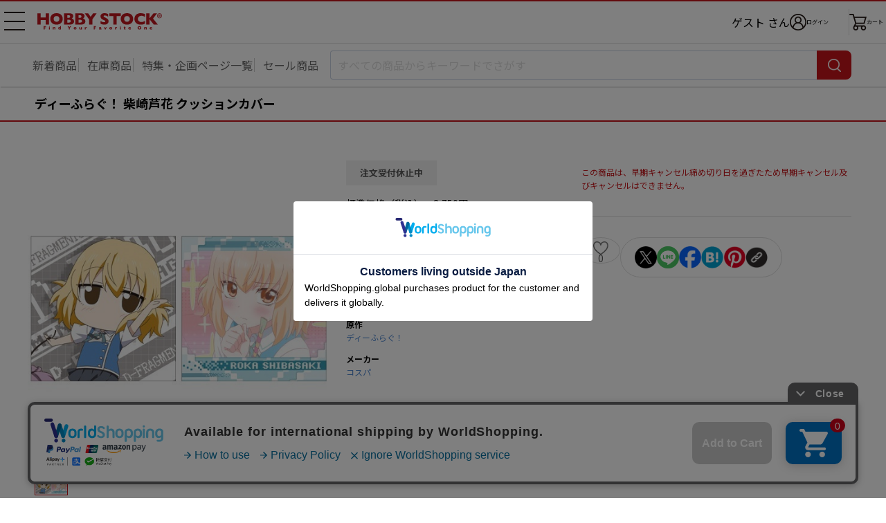

--- FILE ---
content_type: text/html; charset=UTF-8
request_url: https://www.hobbystock.jp/item/view/hby-ccg-00030885
body_size: 7792
content:
<!DOCTYPE html>
<html lang="ja"
            xmlns:og="http://ogp.me/ns#" xmlns:mixi="http://mixi-platform.com/ns#"
    >

    <head
                    prefix="og: http://ogp.me/ns# fb: http://ogp.me/ns/fb# article: http://ogp.me/ns/article#"
            >

        <meta charset="utf-8"/>        <!-- Google Tag Manager -->
<script>(function(w,d,s,l,i){w[l]=w[l]||[];w[l].push({'gtm.start':
new Date().getTime(),event:'gtm.js'});var f=d.getElementsByTagName(s)[0],
j=d.createElement(s),dl=l!='dataLayer'?'&l='+l:'';j.async=true;j.src=
'https://www.googletagmanager.com/gtm.js?id='+i+dl;f.parentNode.insertBefore(j,f);
})(window,document,'script','dataLayer','GTM-TFNS546');</script>
<!-- End Google Tag Manager -->
        <title>ディーふらぐ！ 柴崎芦花 クッションカバー｜ホビーの総合通販サイト ホビーストック        </title>

                    <link rel="canonical" href="https://www.hobbystock.jp/item/view/hby-ccg-00030885"/>
                <meta name="viewport" content="width=device-width, viewport-fit=cover">
        <meta name="format-detection" content="telephone=no">
        <meta name="keywords" content="ディーふらぐ！ 柴崎芦花 クッションカバー,4531894566823,,HOBBY STOCK,ホビーストック,通販,フィギュア"/><meta name="description" content="ディーふらぐ！ 柴崎芦花 クッションカバーの詳細情報。入手困難な人気商品からホビーストックオリジナル商品まで、お客様のご希望に幅広い品揃えでお応え致します。ホビー・おもちゃ・フィギュアの総合通販サイト ホビーストック。"/><meta property="og:title" content="ホビーストック | ディーふらぐ！ 柴崎芦花 クッションカバー"/>
<meta property="og:description" content="室内や車内で、お気に入りのキャラクターとリラックスした時間を過ごすことのできる、『柴崎芦花』を両面にプリントしたクッションカバー。
45×45cmのクッションカバーはファスナーつきで取替え可能、洗濯もカンタンです。

■サイズ：45×45cm
■綿100％"/>
<meta property="og:url" content="https://www.hobbystock.jp/item/view/hby-ccg-00030885"/>
<meta property="og:type" content="article"/>
<meta property="og:site_name" content="ホビーストック"/>
<meta property="og:locale" content="ja_JP"/>
<meta property="og:image" content="https://s3-ap-northeast-1.amazonaws.com/hobbystock/img/item/00000069526/pc_detail_0.jpg"/>
<meta property="fb:app_id" content="234391763294452"/>

        
	<link rel="stylesheet" href="/css/user/new/styles.css"/>

        <script src="/js/jquery-1.9.1.min.js"></script><script async src="https://www.googletagmanager.com/gtag/js?id=G-FCNJDMWGXZ"></script>
<script>window.dataLayer = window.dataLayer || [];
function gtag(){dataLayer.push(arguments);}
gtag('js', new Date());
gtag('config', 'G-FCNJDMWGXZ');
gtag('config', 'AW-988886124');


</script>    </head>

<body>
<!-- Google Tag Manager (noscript) -->
<noscript><iframe src="https://www.googletagmanager.com/ns.html?id=GTM-TFNS546"
height="0" width="0" style="display:none;visibility:hidden"></iframe></noscript>
<!-- End Google Tag Manager (noscript) -->
<div class="page productPage js-page">
        <div class="page__header-wrapper js-page__header-wrapper">
        <header class="page__header header">
    <div class="header__body">
        <h1 class="header__logo">
            <a href="/"><img src="/img/user/new/header-logo.svg" alt="HOBBY STOCK" width="130" height="17"/></a>        </h1>

        <nav class="header__nav">
            <button class="header__navBtn hamburgerBtn -sp -open js-gnavOpenBtn-sp" type="button" aria-expanded="false" aria-controls="drawerNavSP">
                <span>メニュー 開</span>
            </button>
            <button class="header__navBtn hamburgerBtn -pc -open js-gnavOpenBtn-pc" type="button" aria-expanded="false" aria-controls="drawerNavPC">
                <span>メニュー 開</span>
            </button>

            <div class="header__drawer -sp js-drawer-sp" id="drawerNavSP" aria-hidden="true">
                <ul class="globalNav">
                    <li class="globalNav__item -userName">
                        <div class="globalNav__userName">
                                                            ゲスト                                                        <span class="globalNav__userNameSuffix">さん</span>
                        </div>
                    </li>
                    <li class="globalNav__item -point">
                        <span class="globalNav__pointTitle">保有ポイント：</span>
                        <span class="globalNav__pointNumber">
                                                            --pt                                                    </span>
                        <a href="/Points" class="globalNav__pointLink">ポイント履歴</a>                    </li>
                    <li class="globalNav__item">
                        <a href="/UserCoupons">クーポン管理</a>                    </li>
                    <li class="globalNav__item">
                                                <a href="/Favorites">                            お気に入り                                                    </a>                    </li>
                    <li class="globalNav__item">
                        <a href="/AccessHistories/notLoggedIn">閲覧履歴</a>                    </li>
                    <li class="globalNav__item">
                        <a href="/special_features">特集・企画ページ一覧</a>                    </li>
                    <li class="globalNav__item">
                        <a href="/groups">新着予約商品一覧</a>                    </li>
                    <li class="globalNav__item">
                        <a href="/groups?sale=1">セール品一覧</a>                    </li>
                    <li class="globalNav__item">
                        <a href="/groups?stock=1">在庫商品一覧</a>                    </li>
                    <li class="globalNav__item -sns">
                        <span class="globalNav__snsTitle">SNSリンク</span>
                        <ul class="globalNav__snsLink">
                            <li>
                                <a href="https://twitter.com/hs_marietta" target="_blank"><img src="/img/user/new/icon-x.png" alt="X" width="22" height="22"/></a>                            </li>
                            <li>
                                <a href="https://www.facebook.com/hobbystock.co.jp" target="_blank"><img src="/img/user/new/icon-facebook.png" alt="Facebook" width="22" height="22"/></a>                            </li>
                        </ul>
                    </li>
                    <li class="globalNav__item">
                        <a href="http://blog.hobbystock.jp/info/cat25/" target="_blank">お知らせ</a>                    </li>
                    <li class="globalNav__item">
                        <a href="/Calendars">営業カレンダー</a>                    </li>
                    <li class="globalNav__item">
                        <a href="/guide">ご利用ガイド</a>                    </li>
                    <li class="globalNav__item">
                        <a href="/faq">よくあるご質問</a>                    </li>
                    <li class="globalNav__item">
                        <button type="button" class="js-activateChatPlus">お問合せ</button>                    </li>
                    <li class="globalNav__item">
                        <a href="/StaticFiles/privacy" class="globalNav__small">プライバシーポリシー</a>                    </li>
                    <li class="globalNav__item">
                        <a href="/StaticFiles/legal" class="globalNav__small">特定商取引法に基づく表記</a>                    </li>
                    <li class="globalNav__item">
                        <a href="/StaticFiles/member_rule" class="globalNav__small">会員規約</a>                    </li>
                    <li class="globalNav__item">
                        <a href="/StaticFiles/rule" class="globalNav__small">利用規約</a>                    </li>
                    <li class="globalNav__item">
                        <a href="/StaticFiles/point_rule" class="globalNav__small">ポイント規約</a>                    </li>
                    <li class="globalNav__item">
                        <a href="http://hobbystock.co.jp/companyinfo/index.html" target="_blank" class="globalNav__small">会社概要</a>                    </li>
                    <li class="globalNav__item">
                        <a href="/StaticFiles/site_map" class="globalNav__small">サイトマップ</a>                    </li>
                    <li class="globalNav__item -restriction">
                        <span class="globalNav__restrictionTitle">年齢制限のある商品を表示しない</span>
                        <div class="globalNav__restrictionSwitch">
                            <label class="toggleSwitch">
                                <input type="hidden" name="age_restriction" value="0"/><input type="checkbox" name="age_restriction" value="1" checked="checked" class="toggleSwitch__check" onclick="window.location.href = this.dataset.href" data-href="/AgeCertifications/enableAdultContents?return=https%253A%252F%252Fwww.hobbystock.jp%252Fitem%252Fview%252Fhby-ccg-00030885">                                <span class="toggleSwitch__slider"></span>
                            </label>
                        </div>
                    </li>
                                    </ul>
                <div class="header__drawerOverlay js-drawerOverlay">
                    <button class="header__drawerCloseBtn hamburgerBtn -close js-gnavCloseBtn-sp" type="button" aria-expanded="false">
                        <span>メニュー 閉じる</span>
                    </button>
                </div>
            </div>

            <div class="header__drawer -pc js-drawer-pc" id="drawerNavPC" aria-hidden="true">
                <ul class="globalNav">
                                        <li class="globalNav__item">
                        <a href="/UserCoupons">クーポン管理</a>                    </li>
                    <li class="globalNav__item">
                                                <a href="/Favorites">                            お気に入り                                                    </a>                    </li>
                    <li class="globalNav__item">
                        <a href="/AccessHistories/notLoggedIn">閲覧履歴</a>                    </li>
                    <li class="globalNav__item -sns">
                        <span class="globalNav__snsTitle">SNSリンク</span>
                        <ul class="globalNav__snsLink">
                            <li>
                                <a href="https://twitter.com/hs_marietta" target="_blank"><img src="/img/user/new/icon-x.png" alt="X" width="22" height="22"/></a>                            </li>
                            <li>
                                <a href="https://www.facebook.com/hobbystock.co.jp" target="_blank"><img src="/img/user/new/icon-facebook.png" alt="Facebook" width="22" height="22"/></a>                            </li>
                        </ul>
                    </li>
                    <li class="globalNav__item">
                        <a href="http://blog.hobbystock.jp/info/cat25/" target="_blank">お知らせ</a>                    </li>
                    <li class="globalNav__item">
                        <a href="/Calendars">営業カレンダー</a>                    </li>
                                            <li class="globalNav__item -restriction">
                            <span class="globalNav__restrictionTitle">年齢制限のある商品を表示しない</span>
                            <div class="globalNav__restrictionSwitch">
                                <label class="toggleSwitch">
                                    <input type="hidden" name="age_restriction" value="0"/><input type="checkbox" name="age_restriction" value="1" checked="checked" class="toggleSwitch__check" onclick="window.location.href = this.dataset.href" data-href="/AgeCertifications/enableAdultContents?return=https%253A%252F%252Fwww.hobbystock.jp%252Fitem%252Fview%252Fhby-ccg-00030885">                                    <span class="toggleSwitch__slider"></span>
                                </label>
                            </div>
                        </li>
                                                        </ul>
                <ul class="globalNav">
                    <li class="globalNav__item">
                        <a href="/guide">ご利用ガイド</a>                    </li>
                    <li class="globalNav__item">
                        <a href="/faq">よくあるご質問</a>                    </li>
                    <li class="globalNav__item">
                        <button type="button" class="js-activateChatPlus">お問合せ</button>                    </li>
                    <li class="globalNav__item">
                        <a href="/StaticFiles/privacy" class="globalNav__small">プライバシーポリシー</a>                    </li>
                    <li class="globalNav__item">
                        <a href="/StaticFiles/legal" class="globalNav__small">特定商取引法に基づく表記</a>                    </li>
                    <li class="globalNav__item">
                        <a href="/StaticFiles/member_rule" class="globalNav__small">会員規約</a>                    </li>
                    <li class="globalNav__item">
                        <a href="/StaticFiles/rule" class="globalNav__small">利用規約</a>                    </li>
                    <li class="globalNav__item">
                        <a href="/StaticFiles/point_rule" class="globalNav__small">ポイント規約</a>                    </li>
                    <li class="globalNav__item">
                        <a href="http://hobbystock.co.jp/companyinfo/index.html" target="_blank" class="globalNav__small">会社概要</a>                    </li>
                    <li class="globalNav__item">
                        <a href="/StaticFiles/site_map" class="globalNav__small">サイトマップ</a>                    </li>
                </ul>
            </div>

            <ul class="header__iconNav">
                <li class="header__username">
                                            ゲスト                                        さん
                </li>
                <li class="header__loginWrap">
                            <a href="/Logins?return=%2Fitem%2Fview%2Fhby-ccg-00030885" class="header__iconLink -login"><img src="/img/user/new/icon-login.png" alt="ログイン" width="24" height="24"/><span>ログイン</span></a>                </li>
                <li><a href="/Carts" class="header__iconLink -cart"><img src="/img/user/new/icon-cart.png" alt="カート" width="25" height="24"/><span class="header__cartText">カート</span></a></li>
            </ul>
        </nav>
    </div>
</header>
        <nav class="searchNav">
            <ul class="searchNav__list">
            <li>
                <a href="/groups">新着商品</a>            </li>
            <li>
                <a href="/groups?stock=1&amp;sortOrder=release_latest&amp;order=release_latest">在庫商品</a>            </li>
            <li>
                <a href="/special_features" class="mobile-only">特集一覧</a>                <a href="/special_features" class="pc-only">特集・企画ページ一覧</a>            </li>
            <li>
                <a href="/groups?sale=1">セール商品</a>            </li>
        </ul>
        <form method="get" accept-charset="utf-8" name="searchTextBox" class="searchNav__box js-searchNav__box" action="/groups">    <input type="search" name="keyword" class="searchNav__input js-searchInput" placeholder="すべての商品からキーワードでさがす" autocomplete="off" data-min-text-length="2" data-algolia-suggestion-url="https://www.hobbystock.jp/AlgoliaSuggestions/search"/>    <button type="button" class="searchNav__cancel-btn js-searchNav__cancel-btn"></button>    <button class="searchNav__btn" type="submit"><span>検索</span></button>    <div class="searchNav__suggest suggest js-searchSuggest-pc"></div>
    </form></nav>
    </div>
                        <div id="sp_search" class="modal -search js-modal js-sp_search">
    <button type="button" class="modal__close-sp-search js-modalClose js-modal__close-sp-search">閉じる</button>    <div class="searchNav__suggest suggest js-searchSuggest-sp">
    </div>
</div>
    <main class="main">
        <section class="productSection">
    <h2 class="productName">
                        ディーふらぐ！ 柴崎芦花 クッションカバー    </h2>

        <div class="pc-only">
        <div class="productMainBox">
            <div class="productMainBox__left">

                                <div class="kv">
                    <div class="kvSlider kvSlider--main swiper js-productKvSlider-pc js-modalOpen" data-target="productimg" tabindex="0">
                        <ul class="swiper-wrapper">
                                                            <li class="kvSlider__item swiper-slide">
                                    <img src="https://s3-ap-northeast-1.amazonaws.com/hobbystock/img/item/00000069526/pc_detail_0.jpg" alt=""/>                                </li>
                                                    </ul>
                        <div class="kvSlider__pagination swiper-pagination"></div>
                    </div>
                </div>

                <!-- KV スライダー（サムネイル） -->
                <div class="kvSlider kvSlider--thumbnail swiper js-productKvSliderThumbnail">
                    <ul class="swiper-wrapper">
                                                    <li class="kvSlider__item swiper-slide">
                                <img src="https://s3-ap-northeast-1.amazonaws.com/hobbystock/img/item/00000069526/pc_detail_0.jpg" alt=""/>                            </li>
                                            </ul>
                </div>
            </div>

            <div class="productMainBox__center">
                                <div class="productStatus -stop">注文受付休止中</div>
                                <div class="productInfo">
    <dl class="productInfo__item">
        <dt>標準価格（税込）</dt>
                    <dd>2,750円</dd>
            </dl>
    <dl class="productInfo__item">
        <dt>販売価格（税込）</dt>
        <dd>
            <span class="productInfo__sellingPrice">2,750円</span>
                                </dd>
    </dl>
    <dl class="productInfo__item">
        <dt>ポイント</dt>
        <dd>
            <span class="productInfo__point">250ポイント還元</span>
        </dd>
    </dl>
</div>
<div class="productInfo -lightColor">
    <dl class="productInfo__item">
        <dt>発売日</dt>
        <dd>2014年6月発売</dd>
    </dl>
                </div>

                                <div class="productInfo02">
        
        
                <dl class="productInfo02__item">
            <dt>カテゴリー</dt>
                    </dl>
    
                    <dl class="productInfo02__item">
            <dt>原作</dt>
            <dd>
                <div class="productInfo02__row">
                    <a href="/groups?org%5B0%5D=2526">ディーふらぐ！</a>                </div>
            </dd>
        </dl>
    
        
                <dl class="productInfo02__item">
            <dt>メーカー</dt>
            <dd>
                <a href="/groups?mkr%5B0%5D=52">コスパ</a>            </dd>
        </dl>
    </div>
            </div>

            <div class="productMainBox__right">
                
                    <p class="productAddCart__note mt18">
        この商品は、早期キャンセル締め切り日を過ぎたため早期キャンセル及びキャンセルはできません。    </p>

                <!-- Paidy ウィジェット ここから -->
                <div class="_paidy-promotional-messaging productPaidy" data-amount="2750"></div>
                <!-- Paidy ウィジェット ここまで -->

                                <div class="productFunction -pc js-actionBtnsOuter js-addFavorites">
                    <div class="addFavorites__textOuter">
    <p class="addFavorites__message js-addFavoritesMessage">
        <a href="/Favorites">お気に入り</a>に登録しました。                    <span class="addFavorites__triangle"></span>
            </p>
</div>

<div class="productFunction__favorite">
        <button type="button" class="productFunction__btn -favorite js-favoriteBtn" data-add-url="/Favorites/addAjax" data-delete-url="/Favorites/deleteAjax" data-item_id="69526" data-token="hK9AZv/3t8nZKNHndiSDYsovW8FP6HtNX5uxZN94nqSegNvOKjm3/2WqIqSVvApeMbYF8zFpqnJjff79R3nQ3hvx+aA5h1GB/R1q8yvcSSs7ooBVvBmpwa656KxMDtaZA5oRkfPZaT8I0jDHAVnPEw==" data-non-login-user-url="/Favorites/add/69526?return=%2Fitem%2Fview%2Fhby-ccg-00030885">0</button></div>

                    <div class="productFunction__shareBtns shareBtns">
            <ul class="shareBtns__list">
        <li>
            <a class="shareBtns__btn" href="https://twitter.com/intent/tweet?text=ディーふらぐ！ 柴崎芦花 クッションカバー&url=https://www.hobbystock.jp/item/view/hby-ccg-00030885" target="_blank">
                <img src="/img/user/new/icon-x.png" width="32" height="32" alt="X"/>            </a>
        </li>
        <li>
            <a class="shareBtns__btn" href="https://lineit.line.me/share/ui?url=https://www.hobbystock.jp/item/view/hby-ccg-00030885" target="_blank">
                <img src="/img/user/new/icon-line.png" width="32" height="32" alt="LINE"/>            </a>
        </li>
        <li>
            <a class="shareBtns__btn" href="https://www.facebook.com/sharer/sharer.php?u=https://www.hobbystock.jp/item/view/hby-ccg-00030885" target="_blank">
                <img src="/img/user/new/icon-facebook.png" width="32" height="32" alt="Facebook"/>            </a>
        </li>
        <li>
            <a class="shareBtns__btn" href="https://b.hatena.ne.jp/add?mode=confirm&url=https://www.hobbystock.jp/item/view/hby-ccg-00030885&title=ディーふらぐ！ 柴崎芦花 クッションカバー" target="_blank">
                <img src="/img/user/new/icon-hatena.png" width="32" height="32" alt="はてなブックマーク"/>            </a>
        </li>
        <li>
            <a class="shareBtns__btn" href="https://www.pinterest.com/pin/create/button/?url=https://www.hobbystock.jp/item/view/hby-ccg-00030885&media=https://s3-ap-northeast-1.amazonaws.com/hobbystock/img/item/00000069526/pc_detail_0.jpg&description=ディーふらぐ！ 柴崎芦花 クッションカバー" target="_blank">
                <img src="/img/user/new/icon-pinterest.png" width="32" height="32" alt="Pinterest"/>            </a>
        </li>
        <li class="urlCopy js-urlCopy">
            <button type="button" class="urlCopy__btn js-urlCopyBtn"><img src="/img/user/new/icon-link.png" width="32" height="32" alt="コピー"/></button>
            <div class="urlCopy__messageOuter js-urlCopyMessageOuter">
                <p class="urlCopy__message">URLをコピーしました。</p>
                <div class="urlCopy__messageArrow"></div>
            </div>
        </li>
    </ul>
</div>
                </div>

                <!-- クーポン ここから -->
                                <!-- クーポン ここまで -->
            </div>
        </div>

                
                
                <section class="productSpec">
    <button class="productSpec__header">
        <h3 class="productSpec__title">商品の仕様</h3>
    </button>
    <div class="productSpec__body">
        <p class="text">室内や車内で、お気に入りのキャラクターとリラックスした時間を過ごすことのできる、『柴崎芦花』を両面にプリントしたクッションカバー。<br />
45×45cmのクッションカバーはファスナーつきで取替え可能、洗濯もカンタンです。<br />
<br />
■サイズ：45×45cm<br />
■綿100％</p>
                    <p class="text">(c)春野友矢／株式会社ＫＡＤＯＫＡＷＡ メディアファクトリー刊／ディーふらぐ！製作委員会</p>
            </div>
</section>

                    </div>

        <div class="mobile-only">
                <div class="kv slider">
            <div class="kvSlider swiper js-productKvSlider-sp js-modalOpen" data-target="productimg" tabindex="0">
                <ul class="swiper-wrapper">
                                            <li class="kvSlider__item swiper-slide">
                            <img src="https://s3-ap-northeast-1.amazonaws.com/hobbystock/img/item/00000069526/pc_detail_0.jpg" alt=""/>                        </li>
                                    </ul>
                <div class="kvSlider__pagination swiper-pagination"></div>
            </div>
            <button type="button" class="kvSlider__navi slider__navi -prev swiper-button-prev js-productKvSlider-sp-prev"></button>
            <button  type="button" class="kvSlider__navi slider__navi -next swiper-button-next js-productKvSlider-sp-next"></button>
        </div>

                <div class="productFunction -sp js-actionBtnsOuter js-addFavorites">
            <div class="addFavorites__textOuter">
    <p class="addFavorites__message js-addFavoritesMessage">
        <a href="/Favorites">お気に入り</a>に登録しました。            </p>
</div>

<div class="productFunction__favorite">
        <button type="button" class="productFunction__btn -favorite js-favoriteBtn" data-add-url="/Favorites/addAjax" data-delete-url="/Favorites/deleteAjax" data-item_id="69526" data-token="hK9AZv/3t8nZKNHndiSDYsovW8FP6HtNX5uxZN94nqSegNvOKjm3/2WqIqSVvApeMbYF8zFpqnJjff79R3nQ3hvx+aA5h1GB/R1q8yvcSSs7ooBVvBmpwa656KxMDtaZA5oRkfPZaT8I0jDHAVnPEw==" data-non-login-user-url="/Favorites/add/69526?return=%2Fitem%2Fview%2Fhby-ccg-00030885">0</button></div>

            <div class="productFunction__openShare">
                <button type="button" class="productFunction__btn -share js-openShareBtn">シェア</button>
            </div>
            <div class="productFunction__shareBtns shareBtns">
                <div class="shareBtns__text">この商品をシェアする</div>
        <ul class="shareBtns__list">
        <li>
            <a class="shareBtns__btn" href="https://twitter.com/intent/tweet?text=ディーふらぐ！ 柴崎芦花 クッションカバー&url=https://www.hobbystock.jp/item/view/hby-ccg-00030885" target="_blank">
                <img src="/img/user/new/icon-x.png" width="22" height="22" alt="X"/>            </a>
        </li>
        <li>
            <a class="shareBtns__btn" href="https://lineit.line.me/share/ui?url=https://www.hobbystock.jp/item/view/hby-ccg-00030885" target="_blank">
                <img src="/img/user/new/icon-line.png" width="22" height="22" alt="LINE"/>            </a>
        </li>
        <li>
            <a class="shareBtns__btn" href="https://www.facebook.com/sharer/sharer.php?u=https://www.hobbystock.jp/item/view/hby-ccg-00030885" target="_blank">
                <img src="/img/user/new/icon-facebook.png" width="22" height="22" alt="Facebook"/>            </a>
        </li>
        <li>
            <a class="shareBtns__btn" href="https://b.hatena.ne.jp/add?mode=confirm&url=https://www.hobbystock.jp/item/view/hby-ccg-00030885&title=ディーふらぐ！ 柴崎芦花 クッションカバー" target="_blank">
                <img src="/img/user/new/icon-hatena.png" width="22" height="22" alt="はてなブックマーク"/>            </a>
        </li>
        <li>
            <a class="shareBtns__btn" href="https://www.pinterest.com/pin/create/button/?url=https://www.hobbystock.jp/item/view/hby-ccg-00030885&media=https://s3-ap-northeast-1.amazonaws.com/hobbystock/img/item/00000069526/pc_detail_0.jpg&description=ディーふらぐ！ 柴崎芦花 クッションカバー" target="_blank">
                <img src="/img/user/new/icon-pinterest.png" width="22" height="22" alt="Pinterest"/>            </a>
        </li>
        <li class="urlCopy js-urlCopy">
            <button type="button" class="urlCopy__btn js-urlCopyBtn"><img src="/img/user/new/icon-link.png" width="22" height="22" alt="コピー"/></button>
            <div class="urlCopy__messageOuter js-urlCopyMessageOuter">
                <p class="urlCopy__message">URLをコピーしました。</p>
                <div class="urlCopy__messageArrow"></div>
            </div>
        </li>
    </ul>
</div>
        </div>

                <div class="productStatus -stop">注文受付休止中</div>
                <div class="productInfo">
    <dl class="productInfo__item">
        <dt>標準価格（税込）</dt>
                    <dd>2,750円</dd>
            </dl>
    <dl class="productInfo__item">
        <dt>販売価格（税込）</dt>
        <dd>
            <span class="productInfo__sellingPrice">2,750円</span>
                                </dd>
    </dl>
    <dl class="productInfo__item">
        <dt>ポイント</dt>
        <dd>
            <span class="productInfo__point">250ポイント還元</span>
        </dd>
    </dl>
</div>
<div class="productInfo -lightColor">
    <dl class="productInfo__item">
        <dt>発売日</dt>
        <dd>2014年6月発売</dd>
    </dl>
                </div>

                
        
            <p class="productAddCart__note mt18">
        この商品は、早期キャンセル締め切り日を過ぎたため早期キャンセル及びキャンセルはできません。    </p>

        <!-- Paidy ウィジェット ここから -->
        <div class="_paidy-promotional-messaging productPaidy" data-amount="2750"></div>
        <!-- Paidy ウィジェット ここまで -->

        <!-- クーポン ここから -->
                <!-- クーポン ここまで -->

                <div class="productInfo02">
        
        
                <dl class="productInfo02__item">
            <dt>カテゴリー</dt>
                    </dl>
    
                    <dl class="productInfo02__item">
            <dt>原作</dt>
            <dd>
                <div class="productInfo02__row">
                    <a href="/groups?org%5B0%5D=2526">ディーふらぐ！</a>                </div>
            </dd>
        </dl>
    
        
                <dl class="productInfo02__item">
            <dt>メーカー</dt>
            <dd>
                <a href="/groups?mkr%5B0%5D=52">コスパ</a>            </dd>
        </dl>
    </div>

                
                
                <section class="productSpec js-spec">
    <button class="productSpec__header js-specHeader">
        <h3 class="productSpec__title">商品の仕様</h3>
    </button>
    <div class="productSpec__body -partial js-specBody">
        <p class="text">室内や車内で、お気に入りのキャラクターとリラックスした時間を過ごすことのできる、『柴崎芦花』を両面にプリントしたクッションカバー。<br />
45×45cmのクッションカバーはファスナーつきで取替え可能、洗濯もカンタンです。<br />
<br />
■サイズ：45×45cm<br />
■綿100％</p>
                    <p class="text">(c)春野友矢／株式会社ＫＡＤＯＫＡＷＡ メディアファクトリー刊／ディーふらぐ！製作委員会</p>
            </div>
</section>
    </div><!-- /mobile-only -->
</section>



        <section class="listSection">
    <h2 class="listSection__title">
        " コスパ "の他の商品    </h2>
    <div class="otherProductsSlider slider">
        <div class="swiper js-otherProductsSlider">
            <ul class="swiper-wrapper">
                                                        <li class="otherProductsSlider__item productCard swiper-slide">
                                                <a href="https://www.hobbystock.jp/item/view/hby-ccg-00377202">                        <div class="productCard__img">
                                                        <img src="https://s3-ap-northeast-1.amazonaws.com/hobbystock/img/item/00000596502/pc_thumbnail.jpg" width="110" height="110" alt=""/>                        </div>
                        <div class="productCard__name">
                            <em></em>EVANGELION つかまれ！碇シンジ マグネット                        </div>
                        <div class="productCard__price">
                            1,100円                        </div>
                        </a>                    </li>
                                                                            <li class="otherProductsSlider__item productCard swiper-slide">
                                                <a href="https://www.hobbystock.jp/item/view/hby-ccg-00377203">                        <div class="productCard__img">
                                                        <img src="https://s3-ap-northeast-1.amazonaws.com/hobbystock/img/item/00000596503/pc_thumbnail.jpg" width="110" height="110" alt=""/>                        </div>
                        <div class="productCard__name">
                            <em></em>EVANGELION つかまれ！綾波レイ マグネット                        </div>
                        <div class="productCard__price">
                            1,100円                        </div>
                        </a>                    </li>
                                                                            <li class="otherProductsSlider__item productCard swiper-slide">
                                                <a href="https://www.hobbystock.jp/item/view/hby-ccg-00377204">                        <div class="productCard__img">
                                                        <img src="https://s3-ap-northeast-1.amazonaws.com/hobbystock/img/item/00000596504/pc_thumbnail.jpg" width="110" height="110" alt=""/>                        </div>
                        <div class="productCard__name">
                            <em></em>EVANGELION つかまれ！式波・アスカ・ラングレー マグネット                        </div>
                        <div class="productCard__price">
                            1,100円                        </div>
                        </a>                    </li>
                                                                            <li class="otherProductsSlider__item productCard swiper-slide">
                                                <a href="https://www.hobbystock.jp/item/view/hby-ccg-00377205">                        <div class="productCard__img">
                                                        <img src="https://s3-ap-northeast-1.amazonaws.com/hobbystock/img/item/00000596505/pc_thumbnail.jpg" width="110" height="110" alt=""/>                        </div>
                        <div class="productCard__name">
                            <em></em>EVANGELION つかまれ！渚カヲル マグネット                        </div>
                        <div class="productCard__price">
                            1,100円                        </div>
                        </a>                    </li>
                                                                            <li class="otherProductsSlider__item productCard swiper-slide">
                                                <a href="https://www.hobbystock.jp/item/view/hby-ccg-00377206">                        <div class="productCard__img">
                                                        <img src="https://s3-ap-northeast-1.amazonaws.com/hobbystock/img/item/00000596506/pc_thumbnail.jpg" width="110" height="110" alt=""/>                        </div>
                        <div class="productCard__name">
                            <em></em>EVANGELION つかまれ！真希波・マリ・イラストリアス マグネット                        </div>
                        <div class="productCard__price">
                            1,100円                        </div>
                        </a>                    </li>
                                                                            <li class="otherProductsSlider__item productCard swiper-slide">
                                                <a href="https://www.hobbystock.jp/item/view/hby-ccg-00377207">                        <div class="productCard__img">
                                                        <img src="https://s3-ap-northeast-1.amazonaws.com/hobbystock/img/item/00000596507/pc_thumbnail.jpg" width="110" height="110" alt=""/>                        </div>
                        <div class="productCard__name">
                            <em></em>EVANGELION つかまれ！碇シンジ バッジ                        </div>
                        <div class="productCard__price">
                            1,100円                        </div>
                        </a>                    </li>
                                                                            <li class="otherProductsSlider__item productCard swiper-slide">
                                                <a href="https://www.hobbystock.jp/item/view/hby-ccg-00377208">                        <div class="productCard__img">
                                                        <img src="https://s3-ap-northeast-1.amazonaws.com/hobbystock/img/item/00000596508/pc_thumbnail.jpg" width="110" height="110" alt=""/>                        </div>
                        <div class="productCard__name">
                            <em></em>EVANGELION つかまれ！綾波レイ バッジ                        </div>
                        <div class="productCard__price">
                            1,100円                        </div>
                        </a>                    </li>
                                                                            <li class="otherProductsSlider__item productCard swiper-slide">
                                                <a href="https://www.hobbystock.jp/item/view/hby-ccg-00377209">                        <div class="productCard__img">
                                                        <img src="https://s3-ap-northeast-1.amazonaws.com/hobbystock/img/item/00000596509/pc_thumbnail.jpg" width="110" height="110" alt=""/>                        </div>
                        <div class="productCard__name">
                            <em></em>EVANGELION つかまれ！式波・アスカ・ラングレー バッジ                        </div>
                        <div class="productCard__price">
                            1,100円                        </div>
                        </a>                    </li>
                                                                            <li class="otherProductsSlider__item productCard swiper-slide">
                                                <a href="https://www.hobbystock.jp/item/view/hby-ccg-00377210">                        <div class="productCard__img">
                                                        <img src="https://s3-ap-northeast-1.amazonaws.com/hobbystock/img/item/00000596510/pc_thumbnail.jpg" width="110" height="110" alt=""/>                        </div>
                        <div class="productCard__name">
                            <em></em>EVANGELION つかまれ！渚カヲル バッジ                        </div>
                        <div class="productCard__price">
                            1,100円                        </div>
                        </a>                    </li>
                                                                            <li class="otherProductsSlider__item productCard swiper-slide">
                                                <a href="https://www.hobbystock.jp/item/view/hby-ccg-00377211">                        <div class="productCard__img">
                                                        <img src="https://s3-ap-northeast-1.amazonaws.com/hobbystock/img/item/00000596511/pc_thumbnail.jpg" width="110" height="110" alt=""/>                        </div>
                        <div class="productCard__name">
                            <em></em>EVANGELION つかまれ！真希波・マリ・イラストリアス バッジ                        </div>
                        <div class="productCard__price">
                            1,100円                        </div>
                        </a>                    </li>
                                                                            <li class="otherProductsSlider__item productCard swiper-slide">
                                                <a href="https://www.hobbystock.jp/item/view/hby-ccg-00377212">                        <div class="productCard__img">
                                                        <img src="https://s3-ap-northeast-1.amazonaws.com/hobbystock/img/item/00000596512/pc_thumbnail.jpg" width="110" height="110" alt=""/>                        </div>
                        <div class="productCard__name">
                            <em></em>TVアニメ よふかしのうた 2期 夜守コウ アクリルつままれ                        </div>
                        <div class="productCard__price">
                            880円                        </div>
                        </a>                    </li>
                                                                            <li class="otherProductsSlider__item productCard swiper-slide">
                                                <a href="https://www.hobbystock.jp/item/view/hby-ccg-00377213">                        <div class="productCard__img">
                                                        <img src="https://s3-ap-northeast-1.amazonaws.com/hobbystock/img/item/00000596513/pc_thumbnail.jpg" width="110" height="110" alt=""/>                        </div>
                        <div class="productCard__name">
                            <em></em>TVアニメ よふかしのうた 2期 七草ナズナ アクリルつままれ                        </div>
                        <div class="productCard__price">
                            880円                        </div>
                        </a>                    </li>
                                                                            <li class="otherProductsSlider__item productCard swiper-slide">
                                                <a href="https://www.hobbystock.jp/item/view/hby-ccg-00377214">                        <div class="productCard__img">
                                                        <img src="https://s3-ap-northeast-1.amazonaws.com/hobbystock/img/item/00000596514/pc_thumbnail.jpg" width="110" height="110" alt=""/>                        </div>
                        <div class="productCard__name">
                            <em></em>ゴジラ 初代ゴジラ つままれ                        </div>
                        <div class="productCard__price">
                            990円                        </div>
                        </a>                    </li>
                                                                            <li class="otherProductsSlider__item productCard swiper-slide">
                                                <a href="https://www.hobbystock.jp/item/view/hby-ccg-00377215">                        <div class="productCard__img">
                                                        <img src="https://s3-ap-northeast-1.amazonaws.com/hobbystock/img/item/00000596515/pc_thumbnail.jpg" width="110" height="110" alt=""/>                        </div>
                        <div class="productCard__name">
                            <em></em>ゴジラ ゴジラ 65’ つままれ                        </div>
                        <div class="productCard__price">
                            990円                        </div>
                        </a>                    </li>
                                                                            <li class="otherProductsSlider__item productCard swiper-slide">
                                                <a href="https://www.hobbystock.jp/item/view/hby-ccg-00377216">                        <div class="productCard__img">
                                                        <img src="https://s3-ap-northeast-1.amazonaws.com/hobbystock/img/item/00000596516/pc_thumbnail.jpg" width="110" height="110" alt=""/>                        </div>
                        <div class="productCard__name">
                            <em></em>ゴジラ メカゴジラ2 つままれ                        </div>
                        <div class="productCard__price">
                            990円                        </div>
                        </a>                    </li>
                                                </ul>
        </div>
        <!-- ページネーション -->
        <div class="otherProductsSlider__pagination swiper-pagination js-swiper-pagination-1"></div>
        <!-- ナビゲーション（前後の矢印） -->
        <button type="button" class="slider__navi -prev swiper-button-prev js-otherProductsSlider-prev-1"></button>
        <button type="button" class="slider__navi -next swiper-button-next js-otherProductsSlider-next-1"></button>
    </div>
    <div class="btn__outer listSection__btn">
        <a href="/groups?mkr%5B0%5D=52" class="btn -medium">同じメーカーの他の商品を全て見る</a>    </div>
</section>



    </main>
    <div id="productimg" class="productModal modal js-modal">
    <div class="productModal__inner">

        <button class="productModal__close js-modalClose">
            <span class="mobile-only">閉じる</span>
            <span class="pc-only">×</span>
        </button>

        <div class="productModal__headGuide pc-only">
            ダブルクリック（ダブルタップ）で拡大できます。
        </div>

        <div class="productModal__mainWrapper slider">

                        <div class="kvSlider kvSlider--modal swiper js-productKvSliderModal">
                <ul class="swiper-wrapper">
                                            <li class="kvSlider__item swiper-slide">
                            <div class="swiper-zoom-container">
                                <img src="https://s3-ap-northeast-1.amazonaws.com/hobbystock/img/item/00000069526/pc_detail_0.jpg" alt=""/>                            </div>
                        </li>
                                    </ul>
                <div class="kvSlider__pagination kvSlider__pagination--modal swiper-pagination"></div>
            </div>
            <button type="button" class="slider__navi productModal__navi -prev js-productKvSliderModal-prev"></button>
            <button type="button" class="slider__navi productModal__navi -next js-productKvSliderModal-next"></button>

        </div>
        <div class="productModal__thumbnailWrapper">
                        <div class="kvSlider kvSlider--modalThumbnail swiper js-productKvSliderModalThumbnail">
                <ul class="swiper-wrapper">
                                            <li class="kvSlider__item swiper-slide">
                            <img src="https://s3-ap-northeast-1.amazonaws.com/hobbystock/img/item/00000069526/pc_detail_0.jpg" alt=""/>                        </li>
                                    </ul>
                <div class="kvSlider__pagination swiper-pagination"></div>
            </div>
        </div>
    </div>
</div>
    <footer class="footer">
                        <div class="footer__banner">
        <ul class="bannerList js-bannerList -partial">
                            <li class="bannerList__item">
                    <a href="/groups?keyword=%E4%BA%88%E7%B4%84%E7%89%B9%E5%88%A5%E4%BE%A1%E6%A0%BC&reserve=1&sortOrder=created&ga=hsfoot" class="" gaLabel=""><img src="https://s3-ap-northeast-1.amazonaws.com/hobbystock/img/banner/foot_spprice_20241113.jpg" width="175" height="175" alt=""/></a>                </li>
                            <li class="bannerList__item">
                    <a href="https://www.hobbystock.jp/sp/sm/sao/?ga=hsfoot" class="" gaLabel="" target="_blank"><img src="https://s3-ap-northeast-1.amazonaws.com/hobbystock/img/banner/foot_group_20251218_sao.jpg" width="175" height="175" alt=""/></a>                </li>
                            <li class="bannerList__item">
                    <a href="/groups?keyword=&stock=1&reserve=1&lcat=1&org%5B0%5D=4016&sortOrder=created&order=created&ga=hsfoot" class="" gaLabel=""><img src="https://s3-ap-northeast-1.amazonaws.com/hobbystock/img/banner/foot_group_20251218_bocchi.jpg" width="175" height="175" alt=""/></a>                </li>
                            <li class="bannerList__item">
                    <a href="/groups?keyword=&stock=1&org%5B0%5D=340&mkr%5B0%5D=1368&ga=hsfoot" class="" gaLabel=""><img src="https://s3-ap-northeast-1.amazonaws.com/hobbystock/img/banner/foot_item_hsjp_pokemon_20250912.jpg" width="175" height="175" alt=""/></a>                </li>
                            <li class="bannerList__item">
                    <a href="/groups?keyword=&stock=1&reserve=1&org%5B0%5D=5661&mkr%5B0%5D=26&sortOrder=created&order=created&ga=hsfoot" class="" gaLabel=""><img src="https://s3-ap-northeast-1.amazonaws.com/hobbystock/img/banner/foot_item_20260108_watanare.jpg" width="175" height="175" alt=""/></a>                </li>
                            <li class="bannerList__item">
                    <a href="/groups?keyword=%E3%81%9F%E3%81%BE%E3%81%94%E3%81%A3%E3%81%A1&stock=1&reserve=1&sortOrder=created&ga=hsfoot" class="" gaLabel=""><img src="https://s3-ap-northeast-1.amazonaws.com/hobbystock/img/banner/foot_item_hsjp_tamagotchi_20250627.jpg" width="175" height="175" alt=""/></a>                </li>
                            <li class="bannerList__item">
                    <a href="https://www.hobbystock.jp/sp/sm/dal/?ga=hsfoot" class="" gaLabel="" target="_blank"><img src="https://s3-ap-northeast-1.amazonaws.com/hobbystock/img/banner/foot_item_dal_20251212_event.jpg" width="175" height="175" alt=""/></a>                </li>
                            <li class="bannerList__item">
                    <a href="/groups?keyword=&stock=1&reserve=1&org%5B0%5D=3637&order=created&sortOrder=created&ga=hsfoot" class="" gaLabel=""><img src="https://s3-ap-northeast-1.amazonaws.com/hobbystock/img/banner/foot_item_hsjp_kimtetsu_20250925.jpg" width="175" height="175" alt=""/></a>                </li>
                            <li class="bannerList__item">
                    <a href="/groups?org%5B0%5D=311&mkr%5B0%5D=26&ga=hsfoot" class="" gaLabel=""><img src="https://s3-ap-northeast-1.amazonaws.com/hobbystock/img/banner/foot_item_reborn_20251218.jpg" width="175" height="175" alt=""/></a>                </li>
                            <li class="bannerList__item">
                    <a href="/groups?org[0]=4666&mkr[0]=26&sortOrder=created&ga=hsfoot" class="" gaLabel=""><img src="https://s3-ap-northeast-1.amazonaws.com/hobbystock/img/banner/foot_item_20251113_hikanatsu.jpg" width="175" height="175" alt=""/></a>                </li>
                            <li class="bannerList__item">
                    <a href="/groups?keyword=&stock=1&reserve=1&org%5B0%5D=2523&sortOrder=created&ga=hsfoot" class="" gaLabel=""><img src="https://s3-ap-northeast-1.amazonaws.com/hobbystock/img/banner/foot_item_hsjp_hq_20250911.jpg" width="175" height="175" alt=""/></a>                </li>
                            <li class="bannerList__item">
                    <a href="/groups?keyword=&stock=1&reserve=1&lcat=1&org%5B0%5D=5867&sortOrder=created&order=created&ga=hsfoot" class="" gaLabel=""><img src="https://s3-ap-northeast-1.amazonaws.com/hobbystock/img/banner/foot_item_20260115_itsuali.jpg" width="175" height="175" alt=""/></a>                </li>
                            <li class="bannerList__item">
                    <a href="/groups?keyword=&stock=1&reserve=1&lcat=1&org%5B0%5D=5764&sortOrder=created&order=created&ga=hsfoot" class="" gaLabel=""><img src="https://s3-ap-northeast-1.amazonaws.com/hobbystock/img/banner/foot_item_nekomukashibanashi_20251204.jpg" width="175" height="175" alt=""/></a>                </li>
                            <li class="bannerList__item">
                    <a href="/groups?keyword=&stock=1&reserve=1&org%5B0%5D=1288&mkr%5B0%5D=26&sortOrder=created&order=created&ga=hsfoot" class="" gaLabel=""><img src="https://s3-ap-northeast-1.amazonaws.com/hobbystock/img/banner/foot_item_racingmiku_20251218.jpg" width="175" height="175" alt=""/></a>                </li>
                            <li class="bannerList__item">
                    <a href="/item/view/hso-gcf-00000098?ga=hsfoot" class="" gaLabel=""><img src="https://s3-ap-northeast-1.amazonaws.com/hobbystock/img/banner/foot_group_20251120_bocchi.jpg" width="175" height="175" alt=""/></a>                </li>
                            <li class="bannerList__item">
                    <a href="https://www.hobbystock.jp/sp/sm/yurucamp/?ga=hsfoot" class="" gaLabel="" target="_blank"><img src="https://s3-ap-northeast-1.amazonaws.com/hobbystock/img/banner/foot_item_yurucamp_muffler_20251120.jpg" width="175" height="175" alt=""/></a>                </li>
                            <li class="bannerList__item">
                    <a href="/groups?keyword=&stock=1&reserve=1&org%5B0%5D=2858&sortOrder=created&order=created&ga=hsfoot" class="" gaLabel=""><img src="https://s3-ap-northeast-1.amazonaws.com/hobbystock/img/banner/foot_item_hsjp_enst_20250911.jpg" width="175" height="175" alt=""/></a>                </li>
                            <li class="bannerList__item">
                    <a href="https://www.hobbystock.jp/sp/digitalstars/?ga=hsfoot" class="" gaLabel="" target="_blank"><img src="https://s3-ap-northeast-1.amazonaws.com/hobbystock/img/banner/foot_group_20251023_digitalstars2024.jpg" width="175" height="175" alt=""/></a>                </li>
                            <li class="bannerList__item">
                    <a href="/groups?keyword=&stock=1&reserve=1&lcat=1&org%5B0%5D=5695&sortOrder=created&order=created&ga=hsfoot" class="" gaLabel=""><img src="https://s3-ap-northeast-1.amazonaws.com/hobbystock/img/banner/foot_item_20260115_watatabe.jpg" width="175" height="175" alt=""/></a>                </li>
                            <li class="bannerList__item">
                    <a href="https://www.hobbystock.jp/sp/sm/kagura/?ga=hsfoot" class="" gaLabel="" target="_blank"><img src="https://s3-ap-northeast-1.amazonaws.com/hobbystock/img/banner/foot_item_20260115_kagura.jpg" width="175" height="175" alt=""/></a>                </li>
                            <li class="bannerList__item">
                    <a href="/groups?keyword=&stock=1&reserve=1&org%5B0%5D=5713&mkr%5B0%5D=26&sortOrder=created&order=created&ga=hsfoot" class="" gaLabel=""><img src="https://s3-ap-northeast-1.amazonaws.com/hobbystock/img/banner/foot_group_20251218_gnosia_02.jpg" width="175" height="175" alt=""/></a>                </li>
                            <li class="bannerList__item">
                    <a href="/groups?keyword=&stock=1&reserve=1&org%5B0%5D=4252&mkr%5B0%5D=26&sortOrder=created&order=created&ga=hsfoot" class="" gaLabel=""><img src="https://s3-ap-northeast-1.amazonaws.com/hobbystock/img/banner/foot_group_20251218_nube.jpg" width="175" height="175" alt=""/></a>                </li>
                            <li class="bannerList__item">
                    <a href="/groups?keyword=&stock=1&reserve=1&org%5B0%5D=5108&sortOrder=created&order=created&ga=hsfoot" class="" gaLabel=""><img src="https://s3-ap-northeast-1.amazonaws.com/hobbystock/img/banner/foot_item_hsjp_gakumas_20250925.jpg" width="175" height="175" alt=""/></a>                </li>
                            <li class="bannerList__item">
                    <a href="https://www.hobbystock.jp/sp/sm/lycoris-recoil/?ga=hsfoot" class="" gaLabel="" target="_blank"><img src="https://s3-ap-northeast-1.amazonaws.com/hobbystock/img/banner/foot_item_20260108_lycorisrecoil.jpg" width="175" height="175" alt=""/></a>                </li>
                    </ul>
        <div class="btn__outer">
            <button type="button" class="btn -viewAll js-viewAllBanner">全てを見る</button>        </div>
    </div>
        
        <div class="footer__chat">
        </div>

        <p class="footer__copyright"><small>© HOBBY STOCK inc.</small></p>
    </footer>
</div>

	<script src="https://cdn.jsdelivr.net/npm/swiper@11/swiper-bundle.min.js"></script>
	<script src="/js/common/jquery.form-submit-single.js"></script>
<script src="/js/user/new/script.js" defer="defer"></script>

<script>
    var cookie_domain = '';
</script>
<script src="https://cdnjs.cloudflare.com/ajax/libs/body-scroll-lock/3.1.5/bodyScrollLock.min.js" defer="defer"></script><script src="https://cdn.paidy.com/promotional-messaging/general/paidy-upsell-widget.js" defer="defer"></script><script src="/js/user/algolia_suggestion.js"></script>
</body>
</html>
